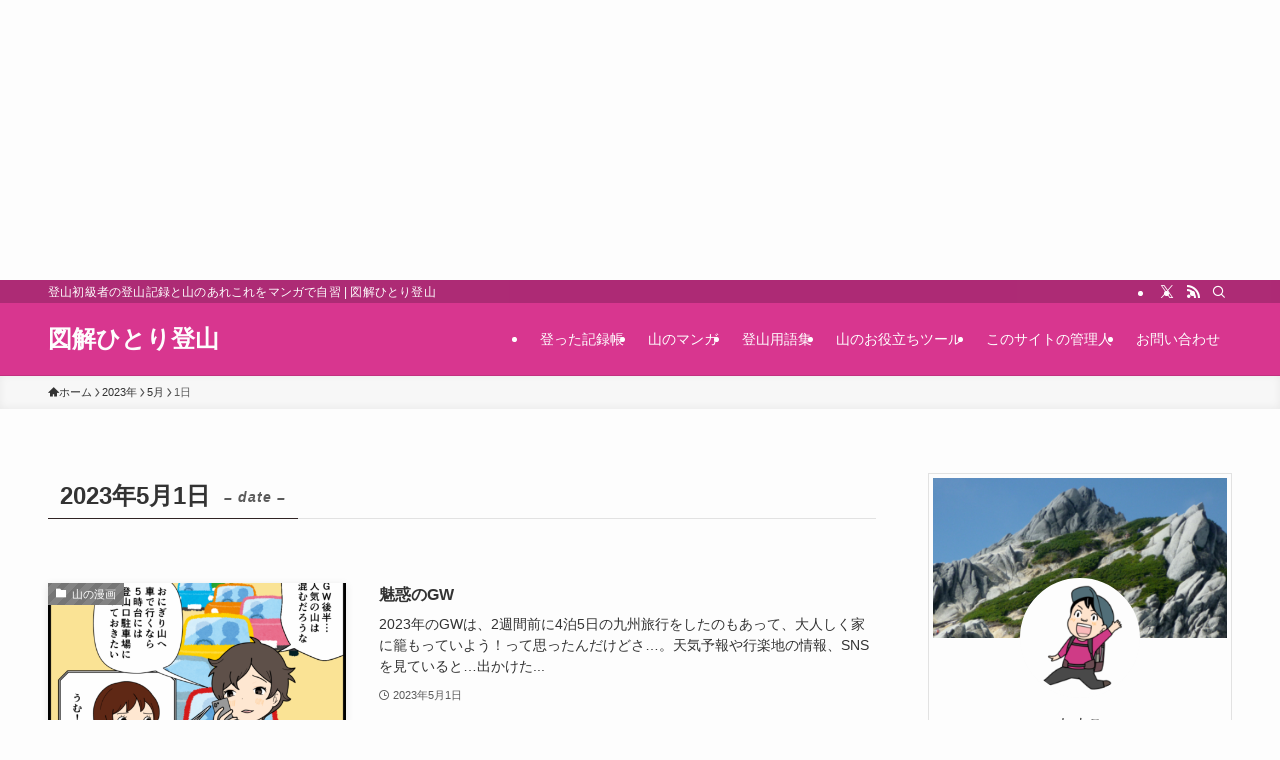

--- FILE ---
content_type: text/html; charset=UTF-8
request_url: https://kakutama.com/2023/05/01
body_size: 16436
content:
<!DOCTYPE html>
<html dir="ltr" lang="ja" prefix="og: https://ogp.me/ns#" data-loaded="false" data-scrolled="false" data-spmenu="closed">
<head>
<meta charset="utf-8">
<meta name="format-detection" content="telephone=no">
<meta http-equiv="X-UA-Compatible" content="IE=edge">
<meta name="viewport" content="width=device-width, viewport-fit=cover">
<title>2023年5月1日 | 図解ひとり登山</title>

		<!-- All in One SEO 4.9.1.1 - aioseo.com -->
	<meta name="robots" content="noindex, max-image-preview:large" />
	<link rel="canonical" href="https://kakutama.com/2023/05/01" />
	<meta name="generator" content="All in One SEO (AIOSEO) 4.9.1.1" />
		<script type="application/ld+json" class="aioseo-schema">
			{"@context":"https:\/\/schema.org","@graph":[{"@type":"BreadcrumbList","@id":"https:\/\/kakutama.com\/2023\/05\/01#breadcrumblist","itemListElement":[{"@type":"ListItem","@id":"https:\/\/kakutama.com#listItem","position":1,"name":"Home","item":"https:\/\/kakutama.com","nextItem":{"@type":"ListItem","@id":"https:\/\/kakutama.com\/2023#listItem","name":2023}},{"@type":"ListItem","@id":"https:\/\/kakutama.com\/2023#listItem","position":2,"name":2023,"item":"https:\/\/kakutama.com\/2023","nextItem":{"@type":"ListItem","@id":"https:\/\/kakutama.com\/2023\/05#listItem","name":"05"},"previousItem":{"@type":"ListItem","@id":"https:\/\/kakutama.com#listItem","name":"Home"}},{"@type":"ListItem","@id":"https:\/\/kakutama.com\/2023\/05#listItem","position":3,"name":"05","item":"https:\/\/kakutama.com\/2023\/05","nextItem":{"@type":"ListItem","@id":"https:\/\/kakutama.com\/2023\/05\/01#listItem","name":"01"},"previousItem":{"@type":"ListItem","@id":"https:\/\/kakutama.com\/2023#listItem","name":2023}},{"@type":"ListItem","@id":"https:\/\/kakutama.com\/2023\/05\/01#listItem","position":4,"name":"01","previousItem":{"@type":"ListItem","@id":"https:\/\/kakutama.com\/2023\/05#listItem","name":"05"}}]},{"@type":"CollectionPage","@id":"https:\/\/kakutama.com\/2023\/05\/01#collectionpage","url":"https:\/\/kakutama.com\/2023\/05\/01","name":"2023\u5e745\u67081\u65e5 | \u56f3\u89e3\u3072\u3068\u308a\u767b\u5c71","inLanguage":"ja","isPartOf":{"@id":"https:\/\/kakutama.com\/#website"},"breadcrumb":{"@id":"https:\/\/kakutama.com\/2023\/05\/01#breadcrumblist"}},{"@type":"Organization","@id":"https:\/\/kakutama.com\/#organization","name":"\u56f3\u89e3\u3072\u3068\u308a\u767b\u5c71","description":"\u767b\u5c71\u521d\u7d1a\u8005\u306e\u767b\u5c71\u8a18\u9332\u3068\u5c71\u306e\u3042\u308c\u3053\u308c\u3092\u30de\u30f3\u30ac\u3067\u81ea\u7fd2","url":"https:\/\/kakutama.com\/"},{"@type":"WebSite","@id":"https:\/\/kakutama.com\/#website","url":"https:\/\/kakutama.com\/","name":"\u56f3\u89e3\u3072\u3068\u308a\u767b\u5c71","description":"\u767b\u5c71\u521d\u7d1a\u8005\u306e\u767b\u5c71\u8a18\u9332\u3068\u5c71\u306e\u3042\u308c\u3053\u308c\u3092\u30de\u30f3\u30ac\u3067\u81ea\u7fd2","inLanguage":"ja","publisher":{"@id":"https:\/\/kakutama.com\/#organization"}}]}
		</script>
		<!-- All in One SEO -->

<link rel="alternate" type="application/rss+xml" title="図解ひとり登山 &raquo; フィード" href="https://kakutama.com/feed" />
<link rel="alternate" type="application/rss+xml" title="図解ひとり登山 &raquo; コメントフィード" href="https://kakutama.com/comments/feed" />

<!-- SEO SIMPLE PACK 3.6.2 -->
<meta name="robots" content="noindex">
<meta name="description" content="2023年5月1日の記事一覧ページです。">
<link rel="canonical" href="https://kakutama.com/2023/05/01">
<meta property="og:locale" content="ja_JP">
<meta property="og:type" content="website">
<meta property="og:title" content="2023年5月1日 | 図解ひとり登山">
<meta property="og:description" content="2023年5月1日の記事一覧ページです。">
<meta property="og:url" content="https://kakutama.com/2023/05/01">
<meta property="og:site_name" content="図解ひとり登山">
<meta name="twitter:card" content="summary_large_image">
<meta name="twitter:site" content="kakunino_tamago">
<!-- Google Analytics (gtag.js) -->
<script async src="https://www.googletagmanager.com/gtag/js?id=UA-96997592-1"></script>
<script>
	window.dataLayer = window.dataLayer || [];
	function gtag(){dataLayer.push(arguments);}
	gtag("js", new Date());
	gtag("config", "UA-96997592-1");
</script>
	<!-- / SEO SIMPLE PACK -->

<style id='wp-img-auto-sizes-contain-inline-css' type='text/css'>
img:is([sizes=auto i],[sizes^="auto," i]){contain-intrinsic-size:3000px 1500px}
/*# sourceURL=wp-img-auto-sizes-contain-inline-css */
</style>
<style id='wp-block-library-inline-css' type='text/css'>
:root{--wp-block-synced-color:#7a00df;--wp-block-synced-color--rgb:122,0,223;--wp-bound-block-color:var(--wp-block-synced-color);--wp-editor-canvas-background:#ddd;--wp-admin-theme-color:#007cba;--wp-admin-theme-color--rgb:0,124,186;--wp-admin-theme-color-darker-10:#006ba1;--wp-admin-theme-color-darker-10--rgb:0,107,160.5;--wp-admin-theme-color-darker-20:#005a87;--wp-admin-theme-color-darker-20--rgb:0,90,135;--wp-admin-border-width-focus:2px}@media (min-resolution:192dpi){:root{--wp-admin-border-width-focus:1.5px}}.wp-element-button{cursor:pointer}:root .has-very-light-gray-background-color{background-color:#eee}:root .has-very-dark-gray-background-color{background-color:#313131}:root .has-very-light-gray-color{color:#eee}:root .has-very-dark-gray-color{color:#313131}:root .has-vivid-green-cyan-to-vivid-cyan-blue-gradient-background{background:linear-gradient(135deg,#00d084,#0693e3)}:root .has-purple-crush-gradient-background{background:linear-gradient(135deg,#34e2e4,#4721fb 50%,#ab1dfe)}:root .has-hazy-dawn-gradient-background{background:linear-gradient(135deg,#faaca8,#dad0ec)}:root .has-subdued-olive-gradient-background{background:linear-gradient(135deg,#fafae1,#67a671)}:root .has-atomic-cream-gradient-background{background:linear-gradient(135deg,#fdd79a,#004a59)}:root .has-nightshade-gradient-background{background:linear-gradient(135deg,#330968,#31cdcf)}:root .has-midnight-gradient-background{background:linear-gradient(135deg,#020381,#2874fc)}:root{--wp--preset--font-size--normal:16px;--wp--preset--font-size--huge:42px}.has-regular-font-size{font-size:1em}.has-larger-font-size{font-size:2.625em}.has-normal-font-size{font-size:var(--wp--preset--font-size--normal)}.has-huge-font-size{font-size:var(--wp--preset--font-size--huge)}.has-text-align-center{text-align:center}.has-text-align-left{text-align:left}.has-text-align-right{text-align:right}.has-fit-text{white-space:nowrap!important}#end-resizable-editor-section{display:none}.aligncenter{clear:both}.items-justified-left{justify-content:flex-start}.items-justified-center{justify-content:center}.items-justified-right{justify-content:flex-end}.items-justified-space-between{justify-content:space-between}.screen-reader-text{border:0;clip-path:inset(50%);height:1px;margin:-1px;overflow:hidden;padding:0;position:absolute;width:1px;word-wrap:normal!important}.screen-reader-text:focus{background-color:#ddd;clip-path:none;color:#444;display:block;font-size:1em;height:auto;left:5px;line-height:normal;padding:15px 23px 14px;text-decoration:none;top:5px;width:auto;z-index:100000}html :where(.has-border-color){border-style:solid}html :where([style*=border-top-color]){border-top-style:solid}html :where([style*=border-right-color]){border-right-style:solid}html :where([style*=border-bottom-color]){border-bottom-style:solid}html :where([style*=border-left-color]){border-left-style:solid}html :where([style*=border-width]){border-style:solid}html :where([style*=border-top-width]){border-top-style:solid}html :where([style*=border-right-width]){border-right-style:solid}html :where([style*=border-bottom-width]){border-bottom-style:solid}html :where([style*=border-left-width]){border-left-style:solid}html :where(img[class*=wp-image-]){height:auto;max-width:100%}:where(figure){margin:0 0 1em}html :where(.is-position-sticky){--wp-admin--admin-bar--position-offset:var(--wp-admin--admin-bar--height,0px)}@media screen and (max-width:600px){html :where(.is-position-sticky){--wp-admin--admin-bar--position-offset:0px}}

/*# sourceURL=wp-block-library-inline-css */
</style><style id='global-styles-inline-css' type='text/css'>
:root{--wp--preset--aspect-ratio--square: 1;--wp--preset--aspect-ratio--4-3: 4/3;--wp--preset--aspect-ratio--3-4: 3/4;--wp--preset--aspect-ratio--3-2: 3/2;--wp--preset--aspect-ratio--2-3: 2/3;--wp--preset--aspect-ratio--16-9: 16/9;--wp--preset--aspect-ratio--9-16: 9/16;--wp--preset--color--black: #000;--wp--preset--color--cyan-bluish-gray: #abb8c3;--wp--preset--color--white: #fff;--wp--preset--color--pale-pink: #f78da7;--wp--preset--color--vivid-red: #cf2e2e;--wp--preset--color--luminous-vivid-orange: #ff6900;--wp--preset--color--luminous-vivid-amber: #fcb900;--wp--preset--color--light-green-cyan: #7bdcb5;--wp--preset--color--vivid-green-cyan: #00d084;--wp--preset--color--pale-cyan-blue: #8ed1fc;--wp--preset--color--vivid-cyan-blue: #0693e3;--wp--preset--color--vivid-purple: #9b51e0;--wp--preset--color--swl-main: var(--color_main);--wp--preset--color--swl-main-thin: var(--color_main_thin);--wp--preset--color--swl-gray: var(--color_gray);--wp--preset--color--swl-deep-01: var(--color_deep01);--wp--preset--color--swl-deep-02: var(--color_deep02);--wp--preset--color--swl-deep-03: var(--color_deep03);--wp--preset--color--swl-deep-04: var(--color_deep04);--wp--preset--color--swl-pale-01: var(--color_pale01);--wp--preset--color--swl-pale-02: var(--color_pale02);--wp--preset--color--swl-pale-03: var(--color_pale03);--wp--preset--color--swl-pale-04: var(--color_pale04);--wp--preset--gradient--vivid-cyan-blue-to-vivid-purple: linear-gradient(135deg,rgb(6,147,227) 0%,rgb(155,81,224) 100%);--wp--preset--gradient--light-green-cyan-to-vivid-green-cyan: linear-gradient(135deg,rgb(122,220,180) 0%,rgb(0,208,130) 100%);--wp--preset--gradient--luminous-vivid-amber-to-luminous-vivid-orange: linear-gradient(135deg,rgb(252,185,0) 0%,rgb(255,105,0) 100%);--wp--preset--gradient--luminous-vivid-orange-to-vivid-red: linear-gradient(135deg,rgb(255,105,0) 0%,rgb(207,46,46) 100%);--wp--preset--gradient--very-light-gray-to-cyan-bluish-gray: linear-gradient(135deg,rgb(238,238,238) 0%,rgb(169,184,195) 100%);--wp--preset--gradient--cool-to-warm-spectrum: linear-gradient(135deg,rgb(74,234,220) 0%,rgb(151,120,209) 20%,rgb(207,42,186) 40%,rgb(238,44,130) 60%,rgb(251,105,98) 80%,rgb(254,248,76) 100%);--wp--preset--gradient--blush-light-purple: linear-gradient(135deg,rgb(255,206,236) 0%,rgb(152,150,240) 100%);--wp--preset--gradient--blush-bordeaux: linear-gradient(135deg,rgb(254,205,165) 0%,rgb(254,45,45) 50%,rgb(107,0,62) 100%);--wp--preset--gradient--luminous-dusk: linear-gradient(135deg,rgb(255,203,112) 0%,rgb(199,81,192) 50%,rgb(65,88,208) 100%);--wp--preset--gradient--pale-ocean: linear-gradient(135deg,rgb(255,245,203) 0%,rgb(182,227,212) 50%,rgb(51,167,181) 100%);--wp--preset--gradient--electric-grass: linear-gradient(135deg,rgb(202,248,128) 0%,rgb(113,206,126) 100%);--wp--preset--gradient--midnight: linear-gradient(135deg,rgb(2,3,129) 0%,rgb(40,116,252) 100%);--wp--preset--font-size--small: 0.9em;--wp--preset--font-size--medium: 1.1em;--wp--preset--font-size--large: 1.25em;--wp--preset--font-size--x-large: 42px;--wp--preset--font-size--xs: 0.75em;--wp--preset--font-size--huge: 1.6em;--wp--preset--spacing--20: 0.44rem;--wp--preset--spacing--30: 0.67rem;--wp--preset--spacing--40: 1rem;--wp--preset--spacing--50: 1.5rem;--wp--preset--spacing--60: 2.25rem;--wp--preset--spacing--70: 3.38rem;--wp--preset--spacing--80: 5.06rem;--wp--preset--shadow--natural: 6px 6px 9px rgba(0, 0, 0, 0.2);--wp--preset--shadow--deep: 12px 12px 50px rgba(0, 0, 0, 0.4);--wp--preset--shadow--sharp: 6px 6px 0px rgba(0, 0, 0, 0.2);--wp--preset--shadow--outlined: 6px 6px 0px -3px rgb(255, 255, 255), 6px 6px rgb(0, 0, 0);--wp--preset--shadow--crisp: 6px 6px 0px rgb(0, 0, 0);}:where(.is-layout-flex){gap: 0.5em;}:where(.is-layout-grid){gap: 0.5em;}body .is-layout-flex{display: flex;}.is-layout-flex{flex-wrap: wrap;align-items: center;}.is-layout-flex > :is(*, div){margin: 0;}body .is-layout-grid{display: grid;}.is-layout-grid > :is(*, div){margin: 0;}:where(.wp-block-columns.is-layout-flex){gap: 2em;}:where(.wp-block-columns.is-layout-grid){gap: 2em;}:where(.wp-block-post-template.is-layout-flex){gap: 1.25em;}:where(.wp-block-post-template.is-layout-grid){gap: 1.25em;}.has-black-color{color: var(--wp--preset--color--black) !important;}.has-cyan-bluish-gray-color{color: var(--wp--preset--color--cyan-bluish-gray) !important;}.has-white-color{color: var(--wp--preset--color--white) !important;}.has-pale-pink-color{color: var(--wp--preset--color--pale-pink) !important;}.has-vivid-red-color{color: var(--wp--preset--color--vivid-red) !important;}.has-luminous-vivid-orange-color{color: var(--wp--preset--color--luminous-vivid-orange) !important;}.has-luminous-vivid-amber-color{color: var(--wp--preset--color--luminous-vivid-amber) !important;}.has-light-green-cyan-color{color: var(--wp--preset--color--light-green-cyan) !important;}.has-vivid-green-cyan-color{color: var(--wp--preset--color--vivid-green-cyan) !important;}.has-pale-cyan-blue-color{color: var(--wp--preset--color--pale-cyan-blue) !important;}.has-vivid-cyan-blue-color{color: var(--wp--preset--color--vivid-cyan-blue) !important;}.has-vivid-purple-color{color: var(--wp--preset--color--vivid-purple) !important;}.has-black-background-color{background-color: var(--wp--preset--color--black) !important;}.has-cyan-bluish-gray-background-color{background-color: var(--wp--preset--color--cyan-bluish-gray) !important;}.has-white-background-color{background-color: var(--wp--preset--color--white) !important;}.has-pale-pink-background-color{background-color: var(--wp--preset--color--pale-pink) !important;}.has-vivid-red-background-color{background-color: var(--wp--preset--color--vivid-red) !important;}.has-luminous-vivid-orange-background-color{background-color: var(--wp--preset--color--luminous-vivid-orange) !important;}.has-luminous-vivid-amber-background-color{background-color: var(--wp--preset--color--luminous-vivid-amber) !important;}.has-light-green-cyan-background-color{background-color: var(--wp--preset--color--light-green-cyan) !important;}.has-vivid-green-cyan-background-color{background-color: var(--wp--preset--color--vivid-green-cyan) !important;}.has-pale-cyan-blue-background-color{background-color: var(--wp--preset--color--pale-cyan-blue) !important;}.has-vivid-cyan-blue-background-color{background-color: var(--wp--preset--color--vivid-cyan-blue) !important;}.has-vivid-purple-background-color{background-color: var(--wp--preset--color--vivid-purple) !important;}.has-black-border-color{border-color: var(--wp--preset--color--black) !important;}.has-cyan-bluish-gray-border-color{border-color: var(--wp--preset--color--cyan-bluish-gray) !important;}.has-white-border-color{border-color: var(--wp--preset--color--white) !important;}.has-pale-pink-border-color{border-color: var(--wp--preset--color--pale-pink) !important;}.has-vivid-red-border-color{border-color: var(--wp--preset--color--vivid-red) !important;}.has-luminous-vivid-orange-border-color{border-color: var(--wp--preset--color--luminous-vivid-orange) !important;}.has-luminous-vivid-amber-border-color{border-color: var(--wp--preset--color--luminous-vivid-amber) !important;}.has-light-green-cyan-border-color{border-color: var(--wp--preset--color--light-green-cyan) !important;}.has-vivid-green-cyan-border-color{border-color: var(--wp--preset--color--vivid-green-cyan) !important;}.has-pale-cyan-blue-border-color{border-color: var(--wp--preset--color--pale-cyan-blue) !important;}.has-vivid-cyan-blue-border-color{border-color: var(--wp--preset--color--vivid-cyan-blue) !important;}.has-vivid-purple-border-color{border-color: var(--wp--preset--color--vivid-purple) !important;}.has-vivid-cyan-blue-to-vivid-purple-gradient-background{background: var(--wp--preset--gradient--vivid-cyan-blue-to-vivid-purple) !important;}.has-light-green-cyan-to-vivid-green-cyan-gradient-background{background: var(--wp--preset--gradient--light-green-cyan-to-vivid-green-cyan) !important;}.has-luminous-vivid-amber-to-luminous-vivid-orange-gradient-background{background: var(--wp--preset--gradient--luminous-vivid-amber-to-luminous-vivid-orange) !important;}.has-luminous-vivid-orange-to-vivid-red-gradient-background{background: var(--wp--preset--gradient--luminous-vivid-orange-to-vivid-red) !important;}.has-very-light-gray-to-cyan-bluish-gray-gradient-background{background: var(--wp--preset--gradient--very-light-gray-to-cyan-bluish-gray) !important;}.has-cool-to-warm-spectrum-gradient-background{background: var(--wp--preset--gradient--cool-to-warm-spectrum) !important;}.has-blush-light-purple-gradient-background{background: var(--wp--preset--gradient--blush-light-purple) !important;}.has-blush-bordeaux-gradient-background{background: var(--wp--preset--gradient--blush-bordeaux) !important;}.has-luminous-dusk-gradient-background{background: var(--wp--preset--gradient--luminous-dusk) !important;}.has-pale-ocean-gradient-background{background: var(--wp--preset--gradient--pale-ocean) !important;}.has-electric-grass-gradient-background{background: var(--wp--preset--gradient--electric-grass) !important;}.has-midnight-gradient-background{background: var(--wp--preset--gradient--midnight) !important;}.has-small-font-size{font-size: var(--wp--preset--font-size--small) !important;}.has-medium-font-size{font-size: var(--wp--preset--font-size--medium) !important;}.has-large-font-size{font-size: var(--wp--preset--font-size--large) !important;}.has-x-large-font-size{font-size: var(--wp--preset--font-size--x-large) !important;}
/*# sourceURL=global-styles-inline-css */
</style>

<link rel='stylesheet' id='swell-icons-css' href='https://kakutama.com/wp-content/themes/swell/build/css/swell-icons.css?ver=2.16.0' type='text/css' media='all' />
<link rel='stylesheet' id='main_style-css' href='https://kakutama.com/wp-content/themes/swell/build/css/main.css?ver=2.16.0' type='text/css' media='all' />
<style id='main_style-inline-css' type='text/css'>

.swl-format-2{
font-weight:700;
color: #27a5bc;
border-bottom: 1px dotted #27a5bc;
padding:4px;
margin-right:4px;
}
/*# sourceURL=main_style-inline-css */
</style>
<link rel='stylesheet' id='swell_blocks-css' href='https://kakutama.com/wp-content/themes/swell/build/css/blocks.css?ver=2.16.0' type='text/css' media='all' />
<style id='swell_custom-inline-css' type='text/css'>
:root{--swl-fz--content:4vw;--swl-font_family:"游ゴシック体", "Yu Gothic", YuGothic, "Hiragino Kaku Gothic ProN", "Hiragino Sans", Meiryo, sans-serif;--swl-font_weight:500;--color_main:#302424;--color_text:#333;--color_link:#1176d4;--color_htag:#444444;--color_bg:#fdfdfd;--color_gradient1:#d8ffff;--color_gradient2:#87e7ff;--color_main_thin:rgba(60, 45, 45, 0.05 );--color_main_dark:rgba(36, 27, 27, 1 );--color_list_check:#302424;--color_list_num:#302424;--color_list_good:#86dd7b;--color_list_triangle:#f4e03a;--color_list_bad:#f36060;--color_faq_q:#d55656;--color_faq_a:#6599b7;--color_icon_good:#3cd250;--color_icon_good_bg:#ecffe9;--color_icon_bad:#4b73eb;--color_icon_bad_bg:#eafaff;--color_icon_info:#f578b4;--color_icon_info_bg:#fff0fa;--color_icon_announce:#ffa537;--color_icon_announce_bg:#fff5f0;--color_icon_pen:#7a7a7a;--color_icon_pen_bg:#f7f7f7;--color_icon_book:#787364;--color_icon_book_bg:#f8f6ef;--color_icon_point:#ffa639;--color_icon_check:#86d67c;--color_icon_batsu:#f36060;--color_icon_hatena:#5295cc;--color_icon_caution:#f7da38;--color_icon_memo:#84878a;--color_deep01:#e44141;--color_deep02:#3d79d5;--color_deep03:#63a84d;--color_deep04:#f09f4d;--color_pale01:#fff2f0;--color_pale02:#f3f8fd;--color_pale03:#f1f9ee;--color_pale04:#fdf9ee;--color_mark_blue:#b7e3ff;--color_mark_green:#bdf9c3;--color_mark_yellow:#fcf69f;--color_mark_orange:#ffddbc;--border01:solid 1px var(--color_main);--border02:double 4px var(--color_main);--border03:dashed 2px var(--color_border);--border04:solid 4px var(--color_gray);--card_posts_thumb_ratio:56.25%;--list_posts_thumb_ratio:61.805%;--big_posts_thumb_ratio:56.25%;--thumb_posts_thumb_ratio:61.805%;--blogcard_thumb_ratio:56.25%;--color_header_bg:#d8368f;--color_header_text:#ffffff;--color_footer_bg:#d8368f;--color_footer_text:#333;--container_size:1200px;--article_size:900px;--logo_size_sp:48px;--logo_size_pc:40px;--logo_size_pcfix:32px;}.swl-cell-bg[data-icon="doubleCircle"]{--cell-icon-color:#ffc977}.swl-cell-bg[data-icon="circle"]{--cell-icon-color:#94e29c}.swl-cell-bg[data-icon="triangle"]{--cell-icon-color:#eeda2f}.swl-cell-bg[data-icon="close"]{--cell-icon-color:#ec9191}.swl-cell-bg[data-icon="hatena"]{--cell-icon-color:#93c9da}.swl-cell-bg[data-icon="check"]{--cell-icon-color:#94e29c}.swl-cell-bg[data-icon="line"]{--cell-icon-color:#9b9b9b}.cap_box[data-colset="col1"]{--capbox-color:#f59b5f;--capbox-color--bg:#fff8eb}.cap_box[data-colset="col2"]{--capbox-color:#5fb9f5;--capbox-color--bg:#edf5ff}.cap_box[data-colset="col3"]{--capbox-color:#2fcd90;--capbox-color--bg:#eafaf2}.red_{--the-btn-color:#f74a4a;--the-btn-color2:#ffbc49;--the-solid-shadow: rgba(185, 56, 56, 1 )}.blue_{--the-btn-color:#338df4;--the-btn-color2:#35eaff;--the-solid-shadow: rgba(38, 106, 183, 1 )}.green_{--the-btn-color:#62d847;--the-btn-color2:#7bf7bd;--the-solid-shadow: rgba(74, 162, 53, 1 )}.is-style-btn_normal{--the-btn-radius:80px}.is-style-btn_solid{--the-btn-radius:80px}.is-style-btn_shiny{--the-btn-radius:80px}.is-style-btn_line{--the-btn-radius:80px}.post_content blockquote{padding:1.5em 2em 1.5em 3em}.post_content blockquote::before{content:"";display:block;width:5px;height:calc(100% - 3em);top:1.5em;left:1.5em;border-left:solid 1px rgba(180,180,180,.75);border-right:solid 1px rgba(180,180,180,.75);}.mark_blue{background:-webkit-linear-gradient(transparent 64%,var(--color_mark_blue) 0%);background:linear-gradient(transparent 64%,var(--color_mark_blue) 0%)}.mark_green{background:-webkit-linear-gradient(transparent 64%,var(--color_mark_green) 0%);background:linear-gradient(transparent 64%,var(--color_mark_green) 0%)}.mark_yellow{background:-webkit-linear-gradient(transparent 64%,var(--color_mark_yellow) 0%);background:linear-gradient(transparent 64%,var(--color_mark_yellow) 0%)}.mark_orange{background:-webkit-linear-gradient(transparent 64%,var(--color_mark_orange) 0%);background:linear-gradient(transparent 64%,var(--color_mark_orange) 0%)}[class*="is-style-icon_"]{color:#333;border-width:0}[class*="is-style-big_icon_"]{border-width:2px;border-style:solid}[data-col="gray"] .c-balloon__text{background:#f7f7f7;border-color:#ccc}[data-col="gray"] .c-balloon__before{border-right-color:#f7f7f7}[data-col="green"] .c-balloon__text{background:#d1f8c2;border-color:#9ddd93}[data-col="green"] .c-balloon__before{border-right-color:#d1f8c2}[data-col="blue"] .c-balloon__text{background:#e2f6ff;border-color:#93d2f0}[data-col="blue"] .c-balloon__before{border-right-color:#e2f6ff}[data-col="red"] .c-balloon__text{background:#ffebeb;border-color:#f48789}[data-col="red"] .c-balloon__before{border-right-color:#ffebeb}[data-col="yellow"] .c-balloon__text{background:#f9f7d2;border-color:#fbe593}[data-col="yellow"] .c-balloon__before{border-right-color:#f9f7d2}.-type-list2 .p-postList__body::after,.-type-big .p-postList__body::after{content: "READ MORE »";}.c-postThumb__cat{background-color:#757575;color:#fff;background-image: repeating-linear-gradient(-45deg,rgba(255,255,255,.1),rgba(255,255,255,.1) 6px,transparent 6px,transparent 12px)}.post_content h2:where(:not([class^="swell-block-"]):not(.faq_q):not(.p-postList__title)){border-left:solid 8px var(--color_htag);padding:.75em 1em;background:rgba(68, 68, 68, 0.03 )}.post_content h2:where(:not([class^="swell-block-"]):not(.faq_q):not(.p-postList__title))::before{position:absolute;display:block;pointer-events:none}.post_content h3:where(:not([class^="swell-block-"]):not(.faq_q):not(.p-postList__title)){padding:0 .5em .5em}.post_content h3:where(:not([class^="swell-block-"]):not(.faq_q):not(.p-postList__title))::before{content:"";width:100%;height:2px;background-color:var(--color_htag)}.post_content h4:where(:not([class^="swell-block-"]):not(.faq_q):not(.p-postList__title)){padding:0 0 0 16px;border-left:solid 2px var(--color_htag)}.l-header{border-bottom: solid 1px rgba(0,0,0,.1)}.l-header__bar{color:#ffffff;background:#ad2b75}.l-header__menuBtn{order:1}.l-header__customBtn{order:3}.c-gnav a::after{background:var(--color_main);width:100%;height:2px;transform:scaleX(0)}.p-spHeadMenu .menu-item.-current{border-bottom-color:var(--color_main)}.c-gnav > li:hover > a::after,.c-gnav > .-current > a::after{transform: scaleX(1)}.c-gnav .sub-menu{color:#333;background:#fff}#pagetop{border-radius:50%}#before_footer_widget{margin-bottom:0}.c-widget__title.-spmenu{padding:.5em .75em;border-radius:var(--swl-radius--2, 0px);background:var(--color_main);color:#fff;}.c-widget__title.-footer{padding:.5em}.c-widget__title.-footer::before{content:"";bottom:0;left:0;width:40%;z-index:1;background:var(--color_main)}.c-widget__title.-footer::after{content:"";bottom:0;left:0;width:100%;background:var(--color_border)}.c-secTitle{border-left:solid 2px var(--color_main);padding:0em .75em}.p-spMenu{color:#333}.p-spMenu__inner::before{background:#fdfdfd;opacity:1}.p-spMenu__overlay{background:#000;opacity:0.6}[class*="page-numbers"]{color:#fff;background-color:#dedede}.l-topTitleArea.c-filterLayer::before{background-color:#000;opacity:0.2;content:""}@media screen and (min-width: 960px){:root{}}@media screen and (max-width: 959px){:root{}.l-header__logo{order:2;text-align:center}}@media screen and (min-width: 600px){:root{--swl-fz--content:16px;}}@media screen and (max-width: 599px){:root{}}@media (min-width: 1108px) {.alignwide{left:-100px;width:calc(100% + 200px);}}@media (max-width: 1108px) {.-sidebar-off .swell-block-fullWide__inner.l-container .alignwide{left:0px;width:100%;}}.is-style-btn_normal a,.is-style-btn_shiny a{box-shadow:var(--swl-btn_shadow)}.c-shareBtns__btn,.is-style-balloon>.c-tabList .c-tabList__button,.p-snsCta,[class*=page-numbers]{box-shadow:var(--swl-box_shadow)}.p-articleThumb__img,.p-articleThumb__youtube{box-shadow:var(--swl-img_shadow)}.p-pickupBanners__item .c-bannerLink,.p-postList__thumb{box-shadow:0 2px 8px rgba(0,0,0,.1),0 4px 4px -4px rgba(0,0,0,.1)}.p-postList.-w-ranking li:before{background-image:repeating-linear-gradient(-45deg,hsla(0,0%,100%,.1),hsla(0,0%,100%,.1) 6px,transparent 0,transparent 12px);box-shadow:1px 1px 4px rgba(0,0,0,.2)}.l-header__bar{position:relative;width:100%}.l-header__bar .c-catchphrase{color:inherit;font-size:12px;letter-spacing:var(--swl-letter_spacing,.2px);line-height:14px;margin-right:auto;overflow:hidden;padding:4px 0;white-space:nowrap;width:50%}.l-header__bar .c-iconList .c-iconList__link{margin:0;padding:4px 6px}.l-header__barInner{align-items:center;display:flex;justify-content:flex-end}@media (min-width:960px){.-series .l-header__inner{align-items:stretch;display:flex}.-series .l-header__logo{align-items:center;display:flex;flex-wrap:wrap;margin-right:24px;padding:16px 0}.-series .l-header__logo .c-catchphrase{font-size:13px;padding:4px 0}.-series .c-headLogo{margin-right:16px}.-series-right .l-header__inner{justify-content:space-between}.-series-right .c-gnavWrap{margin-left:auto}.-series-right .w-header{margin-left:12px}.-series-left .w-header{margin-left:auto}}@media (min-width:960px) and (min-width:600px){.-series .c-headLogo{max-width:400px}}.c-gnav .sub-menu a:before,.c-listMenu a:before{-webkit-font-smoothing:antialiased;-moz-osx-font-smoothing:grayscale;font-family:icomoon!important;font-style:normal;font-variant:normal;font-weight:400;line-height:1;text-transform:none}.c-submenuToggleBtn{display:none}.c-listMenu a{padding:.75em 1em .75em 1.5em;transition:padding .25s}.c-listMenu a:hover{padding-left:1.75em;padding-right:.75em}.c-gnav .sub-menu a:before,.c-listMenu a:before{color:inherit;content:"\e921";display:inline-block;left:2px;position:absolute;top:50%;-webkit-transform:translateY(-50%);transform:translateY(-50%);vertical-align:middle}.widget_categories>ul>.cat-item>a,.wp-block-categories-list>li>a{padding-left:1.75em}.c-listMenu .children,.c-listMenu .sub-menu{margin:0}.c-listMenu .children a,.c-listMenu .sub-menu a{font-size:.9em;padding-left:2.5em}.c-listMenu .children a:before,.c-listMenu .sub-menu a:before{left:1em}.c-listMenu .children a:hover,.c-listMenu .sub-menu a:hover{padding-left:2.75em}.c-listMenu .children ul a,.c-listMenu .sub-menu ul a{padding-left:3.25em}.c-listMenu .children ul a:before,.c-listMenu .sub-menu ul a:before{left:1.75em}.c-listMenu .children ul a:hover,.c-listMenu .sub-menu ul a:hover{padding-left:3.5em}.c-gnav li:hover>.sub-menu{opacity:1;visibility:visible}.c-gnav .sub-menu:before{background:inherit;content:"";height:100%;left:0;position:absolute;top:0;width:100%;z-index:0}.c-gnav .sub-menu .sub-menu{left:100%;top:0;z-index:-1}.c-gnav .sub-menu a{padding-left:2em}.c-gnav .sub-menu a:before{left:.5em}.c-gnav .sub-menu a:hover .ttl{left:4px}:root{--color_content_bg:var(--color_bg);}.c-widget__title.-side{padding:.5em}.c-widget__title.-side::before{content:"";bottom:0;left:0;width:40%;z-index:1;background:var(--color_main)}.c-widget__title.-side::after{content:"";bottom:0;left:0;width:100%;background:var(--color_border)}@media screen and (min-width: 960px){:root{}}@media screen and (max-width: 959px){:root{}}@media screen and (min-width: 600px){:root{}}@media screen and (max-width: 599px){:root{}}.swell-block-fullWide__inner.l-container{--swl-fw_inner_pad:var(--swl-pad_container,0px)}@media (min-width:960px){.-sidebar-on .l-content .alignfull,.-sidebar-on .l-content .alignwide{left:-16px;width:calc(100% + 32px)}.swell-block-fullWide__inner.l-article{--swl-fw_inner_pad:var(--swl-pad_post_content,0px)}.-sidebar-on .swell-block-fullWide__inner .alignwide{left:0;width:100%}.-sidebar-on .swell-block-fullWide__inner .alignfull{left:calc(0px - var(--swl-fw_inner_pad, 0))!important;margin-left:0!important;margin-right:0!important;width:calc(100% + var(--swl-fw_inner_pad, 0)*2)!important}}
/*# sourceURL=swell_custom-inline-css */
</style>
<link rel='stylesheet' id='swell-loaded-animation-css' href='https://kakutama.com/wp-content/themes/swell/build/css/modules/loaded-animation.css?ver=2.16.0' type='text/css' media='all' />
<link rel='stylesheet' id='swell-parts/footer-css' href='https://kakutama.com/wp-content/themes/swell/build/css/modules/parts/footer.css?ver=2.16.0' type='text/css' media='all' />
<link rel='stylesheet' id='swell-page/archive-css' href='https://kakutama.com/wp-content/themes/swell/build/css/modules/page/archive.css?ver=2.16.0' type='text/css' media='all' />
<style id='classic-theme-styles-inline-css' type='text/css'>
/*! This file is auto-generated */
.wp-block-button__link{color:#fff;background-color:#32373c;border-radius:9999px;box-shadow:none;text-decoration:none;padding:calc(.667em + 2px) calc(1.333em + 2px);font-size:1.125em}.wp-block-file__button{background:#32373c;color:#fff;text-decoration:none}
/*# sourceURL=/wp-includes/css/classic-themes.min.css */
</style>
<link rel='stylesheet' id='contact-form-7-css' href='https://kakutama.com/wp-content/plugins/contact-form-7/includes/css/styles.css?ver=6.1.4' type='text/css' media='all' />
<link rel='stylesheet' id='child_style-css' href='https://kakutama.com/wp-content/themes/swell_child/style.css?ver=20210827100821' type='text/css' media='all' />

<noscript><link href="https://kakutama.com/wp-content/themes/swell/build/css/noscript.css" rel="stylesheet"></noscript>
<link rel="https://api.w.org/" href="https://kakutama.com/wp-json/" /><link rel="icon" href="https://kakutama.com/wp-content/uploads/2016/11/cropped-header_icon-32x32.png" sizes="32x32" />
<link rel="icon" href="https://kakutama.com/wp-content/uploads/2016/11/cropped-header_icon-192x192.png" sizes="192x192" />
<link rel="apple-touch-icon" href="https://kakutama.com/wp-content/uploads/2016/11/cropped-header_icon-180x180.png" />
<meta name="msapplication-TileImage" content="https://kakutama.com/wp-content/uploads/2016/11/cropped-header_icon-270x270.png" />

<link rel="stylesheet" href="https://kakutama.com/wp-content/themes/swell/build/css/print.css" media="print" >
<script async src="https://pagead2.googlesyndication.com/pagead/js/adsbygoogle.js"></script>
<!-- kakutama01 -->
<ins class="adsbygoogle"
     style="display:block"
     data-ad-client="ca-pub-6860239176868689"
     data-ad-slot="9813669163"
     data-ad-format="auto"
     data-full-width-responsive="true"></ins>
<script>
     (adsbygoogle = window.adsbygoogle || []).push({});
</script>
</head>
<body>
<div id="body_wrap" class="archive date wp-theme-swell wp-child-theme-swell_child -body-solid -index-off -sidebar-on -frame-off" >
<div id="sp_menu" class="p-spMenu -left">
	<div class="p-spMenu__inner">
		<div class="p-spMenu__closeBtn">
			<button class="c-iconBtn -menuBtn c-plainBtn" data-onclick="toggleMenu" aria-label="メニューを閉じる">
				<i class="c-iconBtn__icon icon-close-thin"></i>
			</button>
		</div>
		<div class="p-spMenu__body">
			<div class="c-widget__title -spmenu">
				MENU			</div>
			<div class="p-spMenu__nav">
				<ul class="c-spnav c-listMenu"><li class="menu-item menu-item-type-taxonomy menu-item-object-category menu-item-has-children menu-item-21"><a href="https://kakutama.com/category/mt_log">登った記録帳</a>
<ul class="sub-menu">
	<li class="menu-item menu-item-type-taxonomy menu-item-object-category menu-item-23"><a href="https://kakutama.com/category/mt_log/north_alps-mt_log">北アルプス</a></li>
	<li class="menu-item menu-item-type-taxonomy menu-item-object-category menu-item-24"><a href="https://kakutama.com/category/mt_log/south-alps">南アルプス</a></li>
	<li class="menu-item menu-item-type-taxonomy menu-item-object-category menu-item-22"><a href="https://kakutama.com/category/mt_log/yatsugatake">八ヶ岳</a></li>
	<li class="menu-item menu-item-type-taxonomy menu-item-object-category menu-item-25"><a href="https://kakutama.com/category/mt_log/tokyo">東京近辺</a></li>
	<li class="menu-item menu-item-type-taxonomy menu-item-object-category menu-item-56"><a href="https://kakutama.com/category/mt_log/%e3%81%9d%e3%81%ae%e4%bb%96%e5%9c%b0%e5%9f%9f">その他地域</a></li>
</ul>
</li>
<li class="menu-item menu-item-type-taxonomy menu-item-object-category menu-item-has-children menu-item-18"><a href="https://kakutama.com/category/mt_comic">山のマンガ</a>
<ul class="sub-menu">
	<li class="menu-item menu-item-type-taxonomy menu-item-object-category menu-item-20200"><a href="https://kakutama.com/category/mt_comic/comic-mt">山の漫画</a></li>
	<li class="menu-item menu-item-type-taxonomy menu-item-object-category menu-item-19"><a href="https://kakutama.com/category/mt_comic/climb-aruaru">登山あるある</a></li>
	<li class="menu-item menu-item-type-taxonomy menu-item-object-category menu-item-20"><a href="https://kakutama.com/category/mt_comic/horror-mt">山の怖い話</a></li>
	<li class="menu-item menu-item-type-taxonomy menu-item-object-category menu-item-20199"><a href="https://kakutama.com/category/mt_comic/comic-oldstory">山の昔ばなし</a></li>
</ul>
</li>
<li class="menu-item menu-item-type-taxonomy menu-item-object-category menu-item-has-children menu-item-26"><a href="https://kakutama.com/category/mt_word">登山用語集</a>
<ul class="sub-menu">
	<li class="menu-item menu-item-type-taxonomy menu-item-object-category menu-item-1894"><a href="https://kakutama.com/category/mt_word/word-a">あ行</a></li>
	<li class="menu-item menu-item-type-taxonomy menu-item-object-category menu-item-1895"><a href="https://kakutama.com/category/mt_word/word-k">か行</a></li>
	<li class="menu-item menu-item-type-taxonomy menu-item-object-category menu-item-1896"><a href="https://kakutama.com/category/mt_word/word-s">さ行</a></li>
	<li class="menu-item menu-item-type-taxonomy menu-item-object-category menu-item-1897"><a href="https://kakutama.com/category/mt_word/word-t">た行</a></li>
	<li class="menu-item menu-item-type-taxonomy menu-item-object-category menu-item-1898"><a href="https://kakutama.com/category/mt_word/word-n">な行</a></li>
	<li class="menu-item menu-item-type-taxonomy menu-item-object-category menu-item-1899"><a href="https://kakutama.com/category/mt_word/word-h">は行</a></li>
	<li class="menu-item menu-item-type-taxonomy menu-item-object-category menu-item-1900"><a href="https://kakutama.com/category/mt_word/word-m">ま行</a></li>
	<li class="menu-item menu-item-type-taxonomy menu-item-object-category menu-item-1901"><a href="https://kakutama.com/category/mt_word/word-y">や行</a></li>
	<li class="menu-item menu-item-type-taxonomy menu-item-object-category menu-item-1902"><a href="https://kakutama.com/category/mt_word/word-r">ら行</a></li>
	<li class="menu-item menu-item-type-taxonomy menu-item-object-category menu-item-1903"><a href="https://kakutama.com/category/mt_word/word-w">わ行</a></li>
</ul>
</li>
<li class="menu-item menu-item-type-taxonomy menu-item-object-category menu-item-has-children menu-item-17"><a href="https://kakutama.com/category/mt-tools">山のお役立ちツール</a>
<ul class="sub-menu">
	<li class="menu-item menu-item-type-taxonomy menu-item-object-category menu-item-10448"><a href="https://kakutama.com/category/mt-tools/%e5%b1%b1%e3%81%ae%e8%b1%86%e7%9f%a5%e8%ad%98">山の豆知識</a></li>
	<li class="menu-item menu-item-type-taxonomy menu-item-object-category menu-item-8095"><a href="https://kakutama.com/category/mt-tools/mt-name">山の名前の由来</a></li>
</ul>
</li>
<li class="menu-item menu-item-type-taxonomy menu-item-object-category menu-item-16"><a href="https://kakutama.com/category/profile">このサイトの管理人</a></li>
<li class="menu-item menu-item-type-post_type menu-item-object-page menu-item-16089"><a href="https://kakutama.com/inquiry">お問い合わせ</a></li>
</ul>			</div>
					</div>
	</div>
	<div class="p-spMenu__overlay c-overlay" data-onclick="toggleMenu"></div>
</div>
<header id="header" class="l-header -series -series-right" data-spfix="1">
	<div class="l-header__bar pc_">
	<div class="l-header__barInner l-container">
		<div class="c-catchphrase">登山初級者の登山記録と山のあれこれをマンガで自習 | 図解ひとり登山</div><ul class="c-iconList">
						<li class="c-iconList__item -twitter-x">
						<a href="http://kakunino_tamago" target="_blank" rel="noopener" class="c-iconList__link u-fz-14 hov-flash" aria-label="twitter-x">
							<i class="c-iconList__icon icon-twitter-x" role="presentation"></i>
						</a>
					</li>
									<li class="c-iconList__item -rss">
						<a href="https://kakutama.com/feed" target="_blank" rel="noopener" class="c-iconList__link u-fz-14 hov-flash" aria-label="rss">
							<i class="c-iconList__icon icon-rss" role="presentation"></i>
						</a>
					</li>
									<li class="c-iconList__item -search">
						<button class="c-iconList__link c-plainBtn u-fz-14 hov-flash" data-onclick="toggleSearch" aria-label="検索">
							<i class="c-iconList__icon icon-search" role="presentation"></i>
						</button>
					</li>
				</ul>
	</div>
</div>
	<div class="l-header__inner l-container">
		<div class="l-header__logo">
			<div class="c-headLogo -txt"><a href="https://kakutama.com/" title="図解ひとり登山" class="c-headLogo__link" rel="home">図解ひとり登山</a></div>					</div>
		<nav id="gnav" class="l-header__gnav c-gnavWrap">
					<ul class="c-gnav">
			<li class="menu-item menu-item-type-taxonomy menu-item-object-category menu-item-has-children menu-item-21"><a href="https://kakutama.com/category/mt_log"><span class="ttl">登った記録帳</span></a>
<ul class="sub-menu">
	<li class="menu-item menu-item-type-taxonomy menu-item-object-category menu-item-23"><a href="https://kakutama.com/category/mt_log/north_alps-mt_log"><span class="ttl">北アルプス</span></a></li>
	<li class="menu-item menu-item-type-taxonomy menu-item-object-category menu-item-24"><a href="https://kakutama.com/category/mt_log/south-alps"><span class="ttl">南アルプス</span></a></li>
	<li class="menu-item menu-item-type-taxonomy menu-item-object-category menu-item-22"><a href="https://kakutama.com/category/mt_log/yatsugatake"><span class="ttl">八ヶ岳</span></a></li>
	<li class="menu-item menu-item-type-taxonomy menu-item-object-category menu-item-25"><a href="https://kakutama.com/category/mt_log/tokyo"><span class="ttl">東京近辺</span></a></li>
	<li class="menu-item menu-item-type-taxonomy menu-item-object-category menu-item-56"><a href="https://kakutama.com/category/mt_log/%e3%81%9d%e3%81%ae%e4%bb%96%e5%9c%b0%e5%9f%9f"><span class="ttl">その他地域</span></a></li>
</ul>
</li>
<li class="menu-item menu-item-type-taxonomy menu-item-object-category menu-item-has-children menu-item-18"><a href="https://kakutama.com/category/mt_comic"><span class="ttl">山のマンガ</span></a>
<ul class="sub-menu">
	<li class="menu-item menu-item-type-taxonomy menu-item-object-category menu-item-20200"><a href="https://kakutama.com/category/mt_comic/comic-mt"><span class="ttl">山の漫画</span></a></li>
	<li class="menu-item menu-item-type-taxonomy menu-item-object-category menu-item-19"><a href="https://kakutama.com/category/mt_comic/climb-aruaru"><span class="ttl">登山あるある</span></a></li>
	<li class="menu-item menu-item-type-taxonomy menu-item-object-category menu-item-20"><a href="https://kakutama.com/category/mt_comic/horror-mt"><span class="ttl">山の怖い話</span></a></li>
	<li class="menu-item menu-item-type-taxonomy menu-item-object-category menu-item-20199"><a href="https://kakutama.com/category/mt_comic/comic-oldstory"><span class="ttl">山の昔ばなし</span></a></li>
</ul>
</li>
<li class="menu-item menu-item-type-taxonomy menu-item-object-category menu-item-has-children menu-item-26"><a href="https://kakutama.com/category/mt_word"><span class="ttl">登山用語集</span></a>
<ul class="sub-menu">
	<li class="menu-item menu-item-type-taxonomy menu-item-object-category menu-item-1894"><a href="https://kakutama.com/category/mt_word/word-a"><span class="ttl">あ行</span></a></li>
	<li class="menu-item menu-item-type-taxonomy menu-item-object-category menu-item-1895"><a href="https://kakutama.com/category/mt_word/word-k"><span class="ttl">か行</span></a></li>
	<li class="menu-item menu-item-type-taxonomy menu-item-object-category menu-item-1896"><a href="https://kakutama.com/category/mt_word/word-s"><span class="ttl">さ行</span></a></li>
	<li class="menu-item menu-item-type-taxonomy menu-item-object-category menu-item-1897"><a href="https://kakutama.com/category/mt_word/word-t"><span class="ttl">た行</span></a></li>
	<li class="menu-item menu-item-type-taxonomy menu-item-object-category menu-item-1898"><a href="https://kakutama.com/category/mt_word/word-n"><span class="ttl">な行</span></a></li>
	<li class="menu-item menu-item-type-taxonomy menu-item-object-category menu-item-1899"><a href="https://kakutama.com/category/mt_word/word-h"><span class="ttl">は行</span></a></li>
	<li class="menu-item menu-item-type-taxonomy menu-item-object-category menu-item-1900"><a href="https://kakutama.com/category/mt_word/word-m"><span class="ttl">ま行</span></a></li>
	<li class="menu-item menu-item-type-taxonomy menu-item-object-category menu-item-1901"><a href="https://kakutama.com/category/mt_word/word-y"><span class="ttl">や行</span></a></li>
	<li class="menu-item menu-item-type-taxonomy menu-item-object-category menu-item-1902"><a href="https://kakutama.com/category/mt_word/word-r"><span class="ttl">ら行</span></a></li>
	<li class="menu-item menu-item-type-taxonomy menu-item-object-category menu-item-1903"><a href="https://kakutama.com/category/mt_word/word-w"><span class="ttl">わ行</span></a></li>
</ul>
</li>
<li class="menu-item menu-item-type-taxonomy menu-item-object-category menu-item-has-children menu-item-17"><a href="https://kakutama.com/category/mt-tools"><span class="ttl">山のお役立ちツール</span></a>
<ul class="sub-menu">
	<li class="menu-item menu-item-type-taxonomy menu-item-object-category menu-item-10448"><a href="https://kakutama.com/category/mt-tools/%e5%b1%b1%e3%81%ae%e8%b1%86%e7%9f%a5%e8%ad%98"><span class="ttl">山の豆知識</span></a></li>
	<li class="menu-item menu-item-type-taxonomy menu-item-object-category menu-item-8095"><a href="https://kakutama.com/category/mt-tools/mt-name"><span class="ttl">山の名前の由来</span></a></li>
</ul>
</li>
<li class="menu-item menu-item-type-taxonomy menu-item-object-category menu-item-16"><a href="https://kakutama.com/category/profile"><span class="ttl">このサイトの管理人</span></a></li>
<li class="menu-item menu-item-type-post_type menu-item-object-page menu-item-16089"><a href="https://kakutama.com/inquiry"><span class="ttl">お問い合わせ</span></a></li>
					</ul>
			</nav>
		<div class="l-header__customBtn sp_">
			<button class="c-iconBtn c-plainBtn" data-onclick="toggleSearch" aria-label="検索ボタン">
			<i class="c-iconBtn__icon icon-search"></i>
					</button>
	</div>
<div class="l-header__menuBtn sp_">
	<button class="c-iconBtn -menuBtn c-plainBtn" data-onclick="toggleMenu" aria-label="メニューボタン">
		<i class="c-iconBtn__icon icon-menu-thin"></i>
			</button>
</div>
	</div>
	</header>
<div id="breadcrumb" class="p-breadcrumb -bg-on"><ol class="p-breadcrumb__list l-container"><li class="p-breadcrumb__item"><a href="https://kakutama.com/" class="p-breadcrumb__text"><span class="__home icon-home"> ホーム</span></a></li><li class="p-breadcrumb__item"><a href="https://kakutama.com/2023" class="p-breadcrumb__text"><span>2023年</span></a></li><li class="p-breadcrumb__item"><a href="https://kakutama.com/2023/05" class="p-breadcrumb__text"><span>5月</span></a></li><li class="p-breadcrumb__item"><span class="p-breadcrumb__text">1日</span></li></ol></div><div id="content" class="l-content l-container" >
<main id="main_content" class="l-mainContent l-article">
	<div class="l-mainContent__inner">
		<h1 class="c-pageTitle" data-style="b_bottom"><span class="c-pageTitle__inner">2023年5月1日<small class="c-pageTitle__subTitle u-fz-14">– date –</small></span></h1>		<div class="p-archiveContent u-mt-40">
			<ul class="p-postList -type-list"><li class="p-postList__item">
	<a href="https://kakutama.com/climbcomic251" class="p-postList__link">
		<div class="p-postList__thumb c-postThumb">
	<figure class="c-postThumb__figure">
		<img width="800" height="600"  src="[data-uri]" alt="" class="c-postThumb__img u-obf-cover lazyload" sizes="(min-width: 960px) 400px, 36vw" data-src="https://kakutama.com/wp-content/uploads/2023/05/551350b0faae0216e67a23ccf6079f55-800x600.png" data-srcset="https://kakutama.com/wp-content/uploads/2023/05/551350b0faae0216e67a23ccf6079f55-800x600.png 800w, https://kakutama.com/wp-content/uploads/2023/05/551350b0faae0216e67a23ccf6079f55-500x375.png 500w, https://kakutama.com/wp-content/uploads/2023/05/551350b0faae0216e67a23ccf6079f55-768x576.png 768w, https://kakutama.com/wp-content/uploads/2023/05/551350b0faae0216e67a23ccf6079f55.png 1000w" data-aspectratio="800/600" ><noscript><img src="https://kakutama.com/wp-content/uploads/2023/05/551350b0faae0216e67a23ccf6079f55-800x600.png" class="c-postThumb__img u-obf-cover" alt=""></noscript>	</figure>
			<span class="c-postThumb__cat icon-folder" data-cat-id="79">山の漫画</span>
	</div>
					<div class="p-postList__body">
				<h2 class="p-postList__title">魅惑のGW</h2>									<div class="p-postList__excerpt">
						2023年のGWは、2週間前に4泊5日の九州旅行をしたのもあって、大人しく家に籠もっていよう！って思ったんだけどさ…。天気予報や行楽地の情報、SNSを見ていると…出かけた...					</div>
								<div class="p-postList__meta">
					<div class="p-postList__times c-postTimes u-thin">
	<time class="c-postTimes__posted icon-posted" datetime="2023-05-01" aria-label="公開日">2023年5月1日</time></div>
				</div>
			</div>
			</a>
</li>
</ul><div class="c-pagination">
<span class="page-numbers current">1</span></div>
		</div>
	</div>
</main>
<aside id="sidebar" class="l-sidebar">
	<div id="swell_prof_widget-2" class="c-widget widget_swell_prof_widget"><div class="p-profileBox">
			<figure class="p-profileBox__bg">
			<img width="1600" height="600"  src="[data-uri]" alt="" class="p-profileBox__bgImg lazyload" sizes="(max-width: 959px) 100vw, 320px" data-src="https://kakutama.com/wp-content/uploads/2022/12/main01.jpg" data-srcset="https://kakutama.com/wp-content/uploads/2022/12/main01.jpg 1600w, https://kakutama.com/wp-content/uploads/2022/12/main01-500x188.jpg 500w, https://kakutama.com/wp-content/uploads/2022/12/main01-800x300.jpg 800w, https://kakutama.com/wp-content/uploads/2022/12/main01-768x288.jpg 768w, https://kakutama.com/wp-content/uploads/2022/12/main01-1536x576.jpg 1536w" data-aspectratio="1600/600" ><noscript><img src="https://kakutama.com/wp-content/uploads/2022/12/main01.jpg" class="p-profileBox__bgImg" alt=""></noscript>		</figure>
				<figure class="p-profileBox__icon">
			<img width="120" height="120"  src="[data-uri]" alt="" class="p-profileBox__iconImg lazyload" sizes="(max-width: 120px) 100vw, 120px" data-src="https://kakutama.com/wp-content/uploads/2022/12/tamago.png" data-srcset="https://kakutama.com/wp-content/uploads/2022/12/tamago.png 220w, https://kakutama.com/wp-content/uploads/2022/12/tamago-150x150.png 150w" data-aspectratio="120/120" ><noscript><img src="https://kakutama.com/wp-content/uploads/2022/12/tamago.png" class="p-profileBox__iconImg" alt=""></noscript>		</figure>
		<div class="p-profileBox__name u-fz-m">
		たまご	</div>
			<div class="p-profileBox__job u-thin">
			図解ひとり登山：管理人		</div>
				<div class="p-profileBox__text">
			登山とスキーが趣味。AdobeIllustratorで絵を書くのも趣味。の中年主婦。自画像は好印象を持ってもらう為に「あえて」カワイク描いていますが、本当の私はオジサンっぽい外見のオバさんです。					</div>
		</div>
</div><div id="calendar-4" class="c-widget widget_calendar"><div id="calendar_wrap" class="calendar_wrap"><table id="wp-calendar" class="wp-calendar-table">
	<caption>2023年5月</caption>
	<thead>
	<tr>
		<th scope="col" aria-label="月曜日">月</th>
		<th scope="col" aria-label="火曜日">火</th>
		<th scope="col" aria-label="水曜日">水</th>
		<th scope="col" aria-label="木曜日">木</th>
		<th scope="col" aria-label="金曜日">金</th>
		<th scope="col" aria-label="土曜日">土</th>
		<th scope="col" aria-label="日曜日">日</th>
	</tr>
	</thead>
	<tbody>
	<tr><td><a href="https://kakutama.com/2023/05/01" aria-label="2023年5月1日 に投稿を公開">1</a></td><td><a href="https://kakutama.com/2023/05/02" aria-label="2023年5月2日 に投稿を公開">2</a></td><td><a href="https://kakutama.com/2023/05/03" aria-label="2023年5月3日 に投稿を公開">3</a></td><td><a href="https://kakutama.com/2023/05/04" aria-label="2023年5月4日 に投稿を公開">4</a></td><td><a href="https://kakutama.com/2023/05/05" aria-label="2023年5月5日 に投稿を公開">5</a></td><td>6</td><td><a href="https://kakutama.com/2023/05/07" aria-label="2023年5月7日 に投稿を公開">7</a></td>
	</tr>
	<tr>
		<td><a href="https://kakutama.com/2023/05/08" aria-label="2023年5月8日 に投稿を公開">8</a></td><td><a href="https://kakutama.com/2023/05/09" aria-label="2023年5月9日 に投稿を公開">9</a></td><td><a href="https://kakutama.com/2023/05/10" aria-label="2023年5月10日 に投稿を公開">10</a></td><td><a href="https://kakutama.com/2023/05/11" aria-label="2023年5月11日 に投稿を公開">11</a></td><td><a href="https://kakutama.com/2023/05/12" aria-label="2023年5月12日 に投稿を公開">12</a></td><td><a href="https://kakutama.com/2023/05/13" aria-label="2023年5月13日 に投稿を公開">13</a></td><td><a href="https://kakutama.com/2023/05/14" aria-label="2023年5月14日 に投稿を公開">14</a></td>
	</tr>
	<tr>
		<td><a href="https://kakutama.com/2023/05/15" aria-label="2023年5月15日 に投稿を公開">15</a></td><td><a href="https://kakutama.com/2023/05/16" aria-label="2023年5月16日 に投稿を公開">16</a></td><td><a href="https://kakutama.com/2023/05/17" aria-label="2023年5月17日 に投稿を公開">17</a></td><td><a href="https://kakutama.com/2023/05/18" aria-label="2023年5月18日 に投稿を公開">18</a></td><td><a href="https://kakutama.com/2023/05/19" aria-label="2023年5月19日 に投稿を公開">19</a></td><td><a href="https://kakutama.com/2023/05/20" aria-label="2023年5月20日 に投稿を公開">20</a></td><td><a href="https://kakutama.com/2023/05/21" aria-label="2023年5月21日 に投稿を公開">21</a></td>
	</tr>
	<tr>
		<td><a href="https://kakutama.com/2023/05/22" aria-label="2023年5月22日 に投稿を公開">22</a></td><td><a href="https://kakutama.com/2023/05/23" aria-label="2023年5月23日 に投稿を公開">23</a></td><td><a href="https://kakutama.com/2023/05/24" aria-label="2023年5月24日 に投稿を公開">24</a></td><td><a href="https://kakutama.com/2023/05/25" aria-label="2023年5月25日 に投稿を公開">25</a></td><td><a href="https://kakutama.com/2023/05/26" aria-label="2023年5月26日 に投稿を公開">26</a></td><td><a href="https://kakutama.com/2023/05/27" aria-label="2023年5月27日 に投稿を公開">27</a></td><td><a href="https://kakutama.com/2023/05/28" aria-label="2023年5月28日 に投稿を公開">28</a></td>
	</tr>
	<tr>
		<td><a href="https://kakutama.com/2023/05/29" aria-label="2023年5月29日 に投稿を公開">29</a></td><td><a href="https://kakutama.com/2023/05/30" aria-label="2023年5月30日 に投稿を公開">30</a></td><td><a href="https://kakutama.com/2023/05/31" aria-label="2023年5月31日 に投稿を公開">31</a></td>
		<td class="pad" colspan="4">&nbsp;</td>
	</tr>
	</tbody>
	</table><nav aria-label="前と次の月" class="wp-calendar-nav">
		<span class="wp-calendar-nav-prev"><a href="https://kakutama.com/2023/04">&laquo; 4月</a></span>
		<span class="pad">&nbsp;</span>
		<span class="wp-calendar-nav-next"><a href="https://kakutama.com/2023/06">6月 &raquo;</a></span>
	</nav></div></div><div id="search-3" class="c-widget widget_search"><form role="search" method="get" class="c-searchForm" action="https://kakutama.com/" role="search">
	<input type="text" value="" name="s" class="c-searchForm__s s" placeholder="検索" aria-label="検索ワード">
	<button type="submit" class="c-searchForm__submit icon-search hov-opacity u-bg-main" value="search" aria-label="検索を実行する"></button>
</form>
</div><div id="archives-2" class="c-widget c-listMenu widget_archive"><div class="c-widget__title -side">アーカイブ</div>		<label class="screen-reader-text" for="archives-dropdown-2">アーカイブ</label>
		<select id="archives-dropdown-2" name="archive-dropdown">
			
			<option value="">月を選択</option>
				<option value='https://kakutama.com/2026/01'> 2026年1月 </option>
	<option value='https://kakutama.com/2025/12'> 2025年12月 </option>
	<option value='https://kakutama.com/2025/11'> 2025年11月 </option>
	<option value='https://kakutama.com/2025/10'> 2025年10月 </option>
	<option value='https://kakutama.com/2025/09'> 2025年9月 </option>
	<option value='https://kakutama.com/2025/08'> 2025年8月 </option>
	<option value='https://kakutama.com/2025/07'> 2025年7月 </option>
	<option value='https://kakutama.com/2025/06'> 2025年6月 </option>
	<option value='https://kakutama.com/2025/05'> 2025年5月 </option>
	<option value='https://kakutama.com/2025/04'> 2025年4月 </option>
	<option value='https://kakutama.com/2025/03'> 2025年3月 </option>
	<option value='https://kakutama.com/2025/02'> 2025年2月 </option>
	<option value='https://kakutama.com/2025/01'> 2025年1月 </option>
	<option value='https://kakutama.com/2024/12'> 2024年12月 </option>
	<option value='https://kakutama.com/2024/11'> 2024年11月 </option>
	<option value='https://kakutama.com/2024/10'> 2024年10月 </option>
	<option value='https://kakutama.com/2024/09'> 2024年9月 </option>
	<option value='https://kakutama.com/2024/08'> 2024年8月 </option>
	<option value='https://kakutama.com/2024/07'> 2024年7月 </option>
	<option value='https://kakutama.com/2024/06'> 2024年6月 </option>
	<option value='https://kakutama.com/2024/05'> 2024年5月 </option>
	<option value='https://kakutama.com/2024/04'> 2024年4月 </option>
	<option value='https://kakutama.com/2024/03'> 2024年3月 </option>
	<option value='https://kakutama.com/2024/02'> 2024年2月 </option>
	<option value='https://kakutama.com/2024/01'> 2024年1月 </option>
	<option value='https://kakutama.com/2023/12'> 2023年12月 </option>
	<option value='https://kakutama.com/2023/11'> 2023年11月 </option>
	<option value='https://kakutama.com/2023/10'> 2023年10月 </option>
	<option value='https://kakutama.com/2023/09'> 2023年9月 </option>
	<option value='https://kakutama.com/2023/08'> 2023年8月 </option>
	<option value='https://kakutama.com/2023/07'> 2023年7月 </option>
	<option value='https://kakutama.com/2023/06'> 2023年6月 </option>
	<option value='https://kakutama.com/2023/05' selected='selected'> 2023年5月 </option>
	<option value='https://kakutama.com/2023/04'> 2023年4月 </option>
	<option value='https://kakutama.com/2023/03'> 2023年3月 </option>
	<option value='https://kakutama.com/2023/02'> 2023年2月 </option>
	<option value='https://kakutama.com/2023/01'> 2023年1月 </option>
	<option value='https://kakutama.com/2022/12'> 2022年12月 </option>
	<option value='https://kakutama.com/2022/11'> 2022年11月 </option>
	<option value='https://kakutama.com/2022/10'> 2022年10月 </option>
	<option value='https://kakutama.com/2022/09'> 2022年9月 </option>
	<option value='https://kakutama.com/2022/08'> 2022年8月 </option>
	<option value='https://kakutama.com/2022/07'> 2022年7月 </option>
	<option value='https://kakutama.com/2022/06'> 2022年6月 </option>
	<option value='https://kakutama.com/2022/05'> 2022年5月 </option>
	<option value='https://kakutama.com/2022/04'> 2022年4月 </option>
	<option value='https://kakutama.com/2022/03'> 2022年3月 </option>
	<option value='https://kakutama.com/2022/02'> 2022年2月 </option>
	<option value='https://kakutama.com/2022/01'> 2022年1月 </option>
	<option value='https://kakutama.com/2021/12'> 2021年12月 </option>
	<option value='https://kakutama.com/2021/11'> 2021年11月 </option>
	<option value='https://kakutama.com/2021/10'> 2021年10月 </option>
	<option value='https://kakutama.com/2021/09'> 2021年9月 </option>
	<option value='https://kakutama.com/2021/08'> 2021年8月 </option>
	<option value='https://kakutama.com/2021/07'> 2021年7月 </option>
	<option value='https://kakutama.com/2021/06'> 2021年6月 </option>
	<option value='https://kakutama.com/2021/05'> 2021年5月 </option>
	<option value='https://kakutama.com/2021/04'> 2021年4月 </option>
	<option value='https://kakutama.com/2021/03'> 2021年3月 </option>
	<option value='https://kakutama.com/2021/02'> 2021年2月 </option>
	<option value='https://kakutama.com/2021/01'> 2021年1月 </option>
	<option value='https://kakutama.com/2020/12'> 2020年12月 </option>
	<option value='https://kakutama.com/2020/11'> 2020年11月 </option>
	<option value='https://kakutama.com/2020/10'> 2020年10月 </option>
	<option value='https://kakutama.com/2020/09'> 2020年9月 </option>
	<option value='https://kakutama.com/2020/08'> 2020年8月 </option>
	<option value='https://kakutama.com/2020/07'> 2020年7月 </option>
	<option value='https://kakutama.com/2020/06'> 2020年6月 </option>
	<option value='https://kakutama.com/2020/05'> 2020年5月 </option>
	<option value='https://kakutama.com/2020/04'> 2020年4月 </option>
	<option value='https://kakutama.com/2020/03'> 2020年3月 </option>
	<option value='https://kakutama.com/2020/02'> 2020年2月 </option>
	<option value='https://kakutama.com/2020/01'> 2020年1月 </option>
	<option value='https://kakutama.com/2019/12'> 2019年12月 </option>
	<option value='https://kakutama.com/2019/11'> 2019年11月 </option>
	<option value='https://kakutama.com/2019/10'> 2019年10月 </option>
	<option value='https://kakutama.com/2019/09'> 2019年9月 </option>
	<option value='https://kakutama.com/2019/08'> 2019年8月 </option>
	<option value='https://kakutama.com/2019/07'> 2019年7月 </option>
	<option value='https://kakutama.com/2019/06'> 2019年6月 </option>
	<option value='https://kakutama.com/2019/05'> 2019年5月 </option>
	<option value='https://kakutama.com/2019/04'> 2019年4月 </option>
	<option value='https://kakutama.com/2019/03'> 2019年3月 </option>
	<option value='https://kakutama.com/2019/02'> 2019年2月 </option>
	<option value='https://kakutama.com/2019/01'> 2019年1月 </option>
	<option value='https://kakutama.com/2018/12'> 2018年12月 </option>
	<option value='https://kakutama.com/2018/11'> 2018年11月 </option>
	<option value='https://kakutama.com/2018/10'> 2018年10月 </option>
	<option value='https://kakutama.com/2018/09'> 2018年9月 </option>
	<option value='https://kakutama.com/2018/08'> 2018年8月 </option>
	<option value='https://kakutama.com/2018/07'> 2018年7月 </option>
	<option value='https://kakutama.com/2018/06'> 2018年6月 </option>
	<option value='https://kakutama.com/2018/05'> 2018年5月 </option>
	<option value='https://kakutama.com/2018/04'> 2018年4月 </option>
	<option value='https://kakutama.com/2018/03'> 2018年3月 </option>
	<option value='https://kakutama.com/2018/02'> 2018年2月 </option>
	<option value='https://kakutama.com/2018/01'> 2018年1月 </option>
	<option value='https://kakutama.com/2017/12'> 2017年12月 </option>
	<option value='https://kakutama.com/2017/11'> 2017年11月 </option>
	<option value='https://kakutama.com/2017/10'> 2017年10月 </option>
	<option value='https://kakutama.com/2017/09'> 2017年9月 </option>
	<option value='https://kakutama.com/2017/08'> 2017年8月 </option>
	<option value='https://kakutama.com/2017/07'> 2017年7月 </option>
	<option value='https://kakutama.com/2017/06'> 2017年6月 </option>
	<option value='https://kakutama.com/2017/05'> 2017年5月 </option>
	<option value='https://kakutama.com/2017/04'> 2017年4月 </option>
	<option value='https://kakutama.com/2017/03'> 2017年3月 </option>
	<option value='https://kakutama.com/2016/11'> 2016年11月 </option>

		</select>

			<script type="text/javascript">
/* <![CDATA[ */

( ( dropdownId ) => {
	const dropdown = document.getElementById( dropdownId );
	function onSelectChange() {
		setTimeout( () => {
			if ( 'escape' === dropdown.dataset.lastkey ) {
				return;
			}
			if ( dropdown.value ) {
				document.location.href = dropdown.value;
			}
		}, 250 );
	}
	function onKeyUp( event ) {
		if ( 'Escape' === event.key ) {
			dropdown.dataset.lastkey = 'escape';
		} else {
			delete dropdown.dataset.lastkey;
		}
	}
	function onClick() {
		delete dropdown.dataset.lastkey;
	}
	dropdown.addEventListener( 'keyup', onKeyUp );
	dropdown.addEventListener( 'click', onClick );
	dropdown.addEventListener( 'change', onSelectChange );
})( "archives-dropdown-2" );

//# sourceURL=WP_Widget_Archives%3A%3Awidget
/* ]]> */
</script>
</div><div id="text-10" class="c-widget widget_text"><div class="c-widget__title -side">Twitter</div>			<div class="textwidget"><a class="twitter-timeline" data-width="300" data-height="400" href="https://twitter.com/kakunino_tamago">Tweets by kakunino_tamago</a> <script async src="//platform.twitter.com/widgets.js" charset="utf-8"></script></div>
		</div><div id="text-5" class="c-widget widget_text"><div class="c-widget__title -side">イラレでマンガ</div>			<div class="textwidget"><p><a href="https://illust-wp.com/" target="_blank"><img src="[data-uri]" data-src="https://kakutama.com/wp-content/uploads/2018/11/iraredemanga_banner.png" alt="イラレでマンガへのバナーボタン" width="336" height="280" class="alignnone size-full wp-image-15526 lazyload"  data-aspectratio="336/280"><noscript><img src="https://kakutama.com/wp-content/uploads/2018/11/iraredemanga_banner.png" alt="イラレでマンガへのバナーボタン" width="336" height="280" class="alignnone size-full wp-image-15526" ></noscript></a><br />
AdobeIllustratorで描いたマンガが中心のサイトになります。</p>
</div>
		</div><div id="text-11" class="c-widget widget_text"><div class="c-widget__title -side">え・古事記</div>			<div class="textwidget"><p><a href="http://ekojiki.com/"><img decoding="async" class="alignnone size-medium wp-image-28932 lazyload" src="[data-uri]" data-src="https://kakutama.com/wp-content/uploads/2020/10/kojiki-link-500x297.png" alt="え古事記へのリンクボタン" width="500" height="297"  data-aspectratio="500/297"><noscript><img decoding="async" class="alignnone size-medium wp-image-28932 lazyload" src="[data-uri]" data-src="https://kakutama.com/wp-content/uploads/2020/10/kojiki-link-500x297.png" alt="え古事記へのリンクボタン" width="500" height="297" data-srcset="https://kakutama.com/wp-content/uploads/2020/10/kojiki-link-500x297.png 500w, https://kakutama.com/wp-content/uploads/2020/10/kojiki-link.png 606w" sizes="(max-width: 500px) 100vw, 500px"  data-aspectratio="500/297"><noscript><img decoding="async" class="alignnone size-medium wp-image-28932" src="https://kakutama.com/wp-content/uploads/2020/10/kojiki-link-500x297.png" alt="え古事記へのリンクボタン" width="500" height="297" srcset="https://kakutama.com/wp-content/uploads/2020/10/kojiki-link-500x297.png 500w, https://kakutama.com/wp-content/uploads/2020/10/kojiki-link.png 606w" sizes="(max-width: 500px) 100vw, 500px" ></noscript></noscript></a>古事記を漫画にしたサイトです。</p>
</div>
		</div><div id="swell_sns_links-2" class="c-widget widget_swell_sns_links"><ul class="c-iconList">
						<li class="c-iconList__item -twitter-x">
						<a href="http://kakunino_tamago" target="_blank" rel="noopener" class="c-iconList__link u-fz-16 hov-flash" aria-label="twitter-x">
							<i class="c-iconList__icon icon-twitter-x" role="presentation"></i>
						</a>
					</li>
									<li class="c-iconList__item -rss">
						<a href="https://kakutama.com/feed" target="_blank" rel="noopener" class="c-iconList__link u-fz-16 hov-flash" aria-label="rss">
							<i class="c-iconList__icon icon-rss" role="presentation"></i>
						</a>
					</li>
				</ul>
</div></aside>
</div>
<footer id="footer" class="l-footer">
	<div class="l-footer__inner">
			<div class="l-footer__foot">
			<div class="l-container">
			<ul class="c-iconList">
						<li class="c-iconList__item -twitter-x">
						<a href="http://kakunino_tamago" target="_blank" rel="noopener" class="c-iconList__link u-fz-14 hov-flash" aria-label="twitter-x">
							<i class="c-iconList__icon icon-twitter-x" role="presentation"></i>
						</a>
					</li>
									<li class="c-iconList__item -rss">
						<a href="https://kakutama.com/feed" target="_blank" rel="noopener" class="c-iconList__link u-fz-14 hov-flash" aria-label="rss">
							<i class="c-iconList__icon icon-rss" role="presentation"></i>
						</a>
					</li>
				</ul>
<ul class="l-footer__nav"><li class="menu-item menu-item-type-taxonomy menu-item-object-category menu-item-has-children menu-item-21"><a href="https://kakutama.com/category/mt_log">登った記録帳</a>
<ul class="sub-menu">
	<li class="menu-item menu-item-type-taxonomy menu-item-object-category menu-item-23"><a href="https://kakutama.com/category/mt_log/north_alps-mt_log">北アルプス</a></li>
	<li class="menu-item menu-item-type-taxonomy menu-item-object-category menu-item-24"><a href="https://kakutama.com/category/mt_log/south-alps">南アルプス</a></li>
	<li class="menu-item menu-item-type-taxonomy menu-item-object-category menu-item-22"><a href="https://kakutama.com/category/mt_log/yatsugatake">八ヶ岳</a></li>
	<li class="menu-item menu-item-type-taxonomy menu-item-object-category menu-item-25"><a href="https://kakutama.com/category/mt_log/tokyo">東京近辺</a></li>
	<li class="menu-item menu-item-type-taxonomy menu-item-object-category menu-item-56"><a href="https://kakutama.com/category/mt_log/%e3%81%9d%e3%81%ae%e4%bb%96%e5%9c%b0%e5%9f%9f">その他地域</a></li>
</ul>
</li>
<li class="menu-item menu-item-type-taxonomy menu-item-object-category menu-item-has-children menu-item-18"><a href="https://kakutama.com/category/mt_comic">山のマンガ</a>
<ul class="sub-menu">
	<li class="menu-item menu-item-type-taxonomy menu-item-object-category menu-item-20200"><a href="https://kakutama.com/category/mt_comic/comic-mt">山の漫画</a></li>
	<li class="menu-item menu-item-type-taxonomy menu-item-object-category menu-item-19"><a href="https://kakutama.com/category/mt_comic/climb-aruaru">登山あるある</a></li>
	<li class="menu-item menu-item-type-taxonomy menu-item-object-category menu-item-20"><a href="https://kakutama.com/category/mt_comic/horror-mt">山の怖い話</a></li>
	<li class="menu-item menu-item-type-taxonomy menu-item-object-category menu-item-20199"><a href="https://kakutama.com/category/mt_comic/comic-oldstory">山の昔ばなし</a></li>
</ul>
</li>
<li class="menu-item menu-item-type-taxonomy menu-item-object-category menu-item-has-children menu-item-26"><a href="https://kakutama.com/category/mt_word">登山用語集</a>
<ul class="sub-menu">
	<li class="menu-item menu-item-type-taxonomy menu-item-object-category menu-item-1894"><a href="https://kakutama.com/category/mt_word/word-a">あ行</a></li>
	<li class="menu-item menu-item-type-taxonomy menu-item-object-category menu-item-1895"><a href="https://kakutama.com/category/mt_word/word-k">か行</a></li>
	<li class="menu-item menu-item-type-taxonomy menu-item-object-category menu-item-1896"><a href="https://kakutama.com/category/mt_word/word-s">さ行</a></li>
	<li class="menu-item menu-item-type-taxonomy menu-item-object-category menu-item-1897"><a href="https://kakutama.com/category/mt_word/word-t">た行</a></li>
	<li class="menu-item menu-item-type-taxonomy menu-item-object-category menu-item-1898"><a href="https://kakutama.com/category/mt_word/word-n">な行</a></li>
	<li class="menu-item menu-item-type-taxonomy menu-item-object-category menu-item-1899"><a href="https://kakutama.com/category/mt_word/word-h">は行</a></li>
	<li class="menu-item menu-item-type-taxonomy menu-item-object-category menu-item-1900"><a href="https://kakutama.com/category/mt_word/word-m">ま行</a></li>
	<li class="menu-item menu-item-type-taxonomy menu-item-object-category menu-item-1901"><a href="https://kakutama.com/category/mt_word/word-y">や行</a></li>
	<li class="menu-item menu-item-type-taxonomy menu-item-object-category menu-item-1902"><a href="https://kakutama.com/category/mt_word/word-r">ら行</a></li>
	<li class="menu-item menu-item-type-taxonomy menu-item-object-category menu-item-1903"><a href="https://kakutama.com/category/mt_word/word-w">わ行</a></li>
</ul>
</li>
<li class="menu-item menu-item-type-taxonomy menu-item-object-category menu-item-has-children menu-item-17"><a href="https://kakutama.com/category/mt-tools">山のお役立ちツール</a>
<ul class="sub-menu">
	<li class="menu-item menu-item-type-taxonomy menu-item-object-category menu-item-10448"><a href="https://kakutama.com/category/mt-tools/%e5%b1%b1%e3%81%ae%e8%b1%86%e7%9f%a5%e8%ad%98">山の豆知識</a></li>
	<li class="menu-item menu-item-type-taxonomy menu-item-object-category menu-item-8095"><a href="https://kakutama.com/category/mt-tools/mt-name">山の名前の由来</a></li>
</ul>
</li>
<li class="menu-item menu-item-type-taxonomy menu-item-object-category menu-item-16"><a href="https://kakutama.com/category/profile">このサイトの管理人</a></li>
<li class="menu-item menu-item-type-post_type menu-item-object-page menu-item-16089"><a href="https://kakutama.com/inquiry">お問い合わせ</a></li>
</ul>			<p class="copyright">
				<span lang="en">&copy;</span>
				図解ひとり登山			</p>
					</div>
	</div>
</div>
</footer>
<div class="p-fixBtnWrap">
	
			<button id="pagetop" class="c-fixBtn c-plainBtn hov-bg-main" data-onclick="pageTop" aria-label="ページトップボタン" data-has-text="">
			<i class="c-fixBtn__icon icon-chevron-up" role="presentation"></i>
					</button>
	</div>

<div id="search_modal" class="c-modal p-searchModal">
	<div class="c-overlay" data-onclick="toggleSearch"></div>
	<div class="p-searchModal__inner">
		<form role="search" method="get" class="c-searchForm" action="https://kakutama.com/" role="search">
	<input type="text" value="" name="s" class="c-searchForm__s s" placeholder="検索" aria-label="検索ワード">
	<button type="submit" class="c-searchForm__submit icon-search hov-opacity u-bg-main" value="search" aria-label="検索を実行する"></button>
</form>
		<button class="c-modal__close c-plainBtn" data-onclick="toggleSearch">
			<i class="icon-batsu"></i> 閉じる		</button>
	</div>
</div>
</div><!--/ #all_wrapp-->
<div class="l-scrollObserver" aria-hidden="true"></div><script type="speculationrules">
{"prefetch":[{"source":"document","where":{"and":[{"href_matches":"/*"},{"not":{"href_matches":["/wp-*.php","/wp-admin/*","/wp-content/uploads/*","/wp-content/*","/wp-content/plugins/*","/wp-content/themes/swell_child/*","/wp-content/themes/swell/*","/*\\?(.+)"]}},{"not":{"selector_matches":"a[rel~=\"nofollow\"]"}},{"not":{"selector_matches":".no-prefetch, .no-prefetch a"}}]},"eagerness":"conservative"}]}
</script>
<script type="text/javascript" id="swell_script-js-extra">
/* <![CDATA[ */
var swellVars = {"siteUrl":"https://kakutama.com/","restUrl":"https://kakutama.com/wp-json/wp/v2/","ajaxUrl":"https://kakutama.com/wp-admin/admin-ajax.php","ajaxNonce":"f72375b874","isLoggedIn":"","useAjaxAfterPost":"","useAjaxFooter":"","usePvCount":"1","isFixHeadSP":"1","tocListTag":"ol","tocTarget":"h3","tocPrevText":"\u524d\u306e\u30da\u30fc\u30b8\u3078","tocNextText":"\u6b21\u306e\u30da\u30fc\u30b8\u3078","tocCloseText":"\u6298\u308a\u305f\u305f\u3080","tocOpenText":"\u3082\u3063\u3068\u898b\u308b","tocOmitType":"ct","tocOmitNum":"15","tocMinnum":"2","tocAdPosition":"before","offSmoothScroll":"","psNum":"5","psNumSp":"2","psSpeed":"1500","psDelay":"5000"};
//# sourceURL=swell_script-js-extra
/* ]]> */
</script>
<script type="text/javascript" src="https://kakutama.com/wp-content/themes/swell/build/js/main.min.js?ver=2.16.0" id="swell_script-js"></script>
<script type="module"  src="https://kakutama.com/wp-content/plugins/all-in-one-seo-pack/dist/Lite/assets/table-of-contents.95d0dfce.js?ver=4.9.1.1" id="aioseo/js/src/vue/standalone/blocks/table-of-contents/frontend.js-js"></script>
<script type="text/javascript" src="https://kakutama.com/wp-includes/js/dist/hooks.min.js?ver=dd5603f07f9220ed27f1" id="wp-hooks-js"></script>
<script type="text/javascript" src="https://kakutama.com/wp-includes/js/dist/i18n.min.js?ver=c26c3dc7bed366793375" id="wp-i18n-js"></script>
<script type="text/javascript" id="wp-i18n-js-after">
/* <![CDATA[ */
wp.i18n.setLocaleData( { 'text direction\u0004ltr': [ 'ltr' ] } );
//# sourceURL=wp-i18n-js-after
/* ]]> */
</script>
<script type="text/javascript" src="https://kakutama.com/wp-content/plugins/contact-form-7/includes/swv/js/index.js?ver=6.1.4" id="swv-js"></script>
<script type="text/javascript" id="contact-form-7-js-translations">
/* <![CDATA[ */
( function( domain, translations ) {
	var localeData = translations.locale_data[ domain ] || translations.locale_data.messages;
	localeData[""].domain = domain;
	wp.i18n.setLocaleData( localeData, domain );
} )( "contact-form-7", {"translation-revision-date":"2025-11-30 08:12:23+0000","generator":"GlotPress\/4.0.3","domain":"messages","locale_data":{"messages":{"":{"domain":"messages","plural-forms":"nplurals=1; plural=0;","lang":"ja_JP"},"This contact form is placed in the wrong place.":["\u3053\u306e\u30b3\u30f3\u30bf\u30af\u30c8\u30d5\u30a9\u30fc\u30e0\u306f\u9593\u9055\u3063\u305f\u4f4d\u7f6e\u306b\u7f6e\u304b\u308c\u3066\u3044\u307e\u3059\u3002"],"Error:":["\u30a8\u30e9\u30fc:"]}},"comment":{"reference":"includes\/js\/index.js"}} );
//# sourceURL=contact-form-7-js-translations
/* ]]> */
</script>
<script type="text/javascript" id="contact-form-7-js-before">
/* <![CDATA[ */
var wpcf7 = {
    "api": {
        "root": "https:\/\/kakutama.com\/wp-json\/",
        "namespace": "contact-form-7\/v1"
    }
};
//# sourceURL=contact-form-7-js-before
/* ]]> */
</script>
<script type="text/javascript" src="https://kakutama.com/wp-content/plugins/contact-form-7/includes/js/index.js?ver=6.1.4" id="contact-form-7-js"></script>
<script type="text/javascript" src="https://kakutama.com/wp-includes/js/jquery/jquery.min.js?ver=3.7.1" id="jquery-core-js"></script>
<script type="text/javascript" src="https://kakutama.com/wp-content/themes/swell/assets/js/plugins/lazysizes.min.js?ver=5.3.1" id="swell_lazysizes-js"></script>

<!-- JSON-LD @SWELL -->
<script type="application/ld+json">{"@context": "https://schema.org","@graph": [{"@type":"Organization","@id":"https:\/\/kakutama.com\/#organization","name":"図解ひとり登山","url":"https:\/\/kakutama.com\/"},{"@type":"WebSite","@id":"https:\/\/kakutama.com\/#website","url":"https:\/\/kakutama.com\/","name":"図解ひとり登山 | 登山初級者の登山記録と山のあれこれをマンガで自習"},{"@type":"CollectionPage","@id":"https:\/\/kakutama.com\/2023\/05\/01","url":"https:\/\/kakutama.com\/2023\/05\/01","name":"2023年5月1日 | 図解ひとり登山","description":"2023年5月1日の記事一覧ページです。","isPartOf":{"@id":"https:\/\/kakutama.com\/#website"},"publisher":{"@id":"https:\/\/kakutama.com\/#organization"}},{"@type":"BreadcrumbList","@id":"https:\/\/kakutama.com\/#breadcrumb","itemListElement":[{"@type":"ListItem","position":1,"item":{"@id":"https:\/\/kakutama.com\/2023","name":"2023年"}},{"@type":"ListItem","position":2,"item":{"@id":"https:\/\/kakutama.com\/2023\/05","name":"5月"}}]}]}</script>
<!-- / JSON-LD @SWELL -->
    <script type="text/javascript">
        jQuery(document).ready(function ($) {

            for (let i = 0; i < document.forms.length; ++i) {
                let form = document.forms[i];
				if ($(form).attr("method") != "get") { $(form).append('<input type="hidden" name="wQJBY-oaHO" value="@n*4es" />'); }
if ($(form).attr("method") != "get") { $(form).append('<input type="hidden" name="MUnWyFpHBJjkbXY" value="hBc7xKA" />'); }
if ($(form).attr("method") != "get") { $(form).append('<input type="hidden" name="wIoltEvUHLDJpZS" value="yztYrfA" />'); }
if ($(form).attr("method") != "get") { $(form).append('<input type="hidden" name="jqELYS" value="Bx70f5RAO" />'); }
            }

            $(document).on('submit', 'form', function () {
				if ($(this).attr("method") != "get") { $(this).append('<input type="hidden" name="wQJBY-oaHO" value="@n*4es" />'); }
if ($(this).attr("method") != "get") { $(this).append('<input type="hidden" name="MUnWyFpHBJjkbXY" value="hBc7xKA" />'); }
if ($(this).attr("method") != "get") { $(this).append('<input type="hidden" name="wIoltEvUHLDJpZS" value="yztYrfA" />'); }
if ($(this).attr("method") != "get") { $(this).append('<input type="hidden" name="jqELYS" value="Bx70f5RAO" />'); }
                return true;
            });

            jQuery.ajaxSetup({
                beforeSend: function (e, data) {

                    if (data.type !== 'POST') return;

                    if (typeof data.data === 'object' && data.data !== null) {
						data.data.append("wQJBY-oaHO", "@n*4es");
data.data.append("MUnWyFpHBJjkbXY", "hBc7xKA");
data.data.append("wIoltEvUHLDJpZS", "yztYrfA");
data.data.append("jqELYS", "Bx70f5RAO");
                    }
                    else {
                        data.data = data.data + '&wQJBY-oaHO=@n*4es&MUnWyFpHBJjkbXY=hBc7xKA&wIoltEvUHLDJpZS=yztYrfA&jqELYS=Bx70f5RAO';
                    }
                }
            });

        });
    </script>
	</body></html>


--- FILE ---
content_type: text/html; charset=utf-8
request_url: https://www.google.com/recaptcha/api2/aframe
body_size: 265
content:
<!DOCTYPE HTML><html><head><meta http-equiv="content-type" content="text/html; charset=UTF-8"></head><body><script nonce="pfwN43iCavIam9exJfe36w">/** Anti-fraud and anti-abuse applications only. See google.com/recaptcha */ try{var clients={'sodar':'https://pagead2.googlesyndication.com/pagead/sodar?'};window.addEventListener("message",function(a){try{if(a.source===window.parent){var b=JSON.parse(a.data);var c=clients[b['id']];if(c){var d=document.createElement('img');d.src=c+b['params']+'&rc='+(localStorage.getItem("rc::a")?sessionStorage.getItem("rc::b"):"");window.document.body.appendChild(d);sessionStorage.setItem("rc::e",parseInt(sessionStorage.getItem("rc::e")||0)+1);localStorage.setItem("rc::h",'1769889069203');}}}catch(b){}});window.parent.postMessage("_grecaptcha_ready", "*");}catch(b){}</script></body></html>